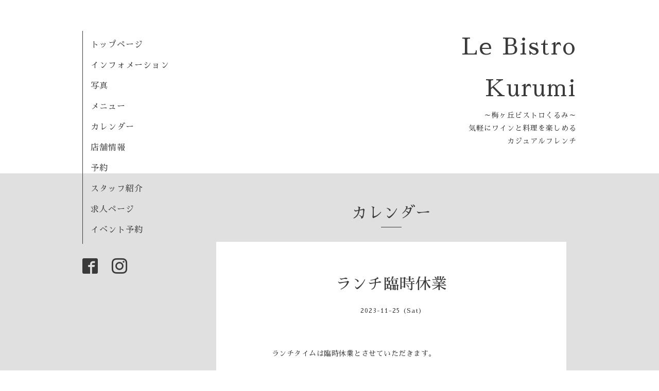

--- FILE ---
content_type: text/html; charset=utf-8
request_url: https://bistrokurumi.com/calendar/5440800
body_size: 1920
content:
<!DOCTYPE html>
<html lang="ja">
<head>
  <!-- Organic: ver.202303270000 -->
  <meta charset="utf-8">
  <title>ランチ臨時休業 - Le Bistro 
Kurumi
</title>
  <meta name="viewport" content="width=device-width,initial-scale=1.0,minimum-scale=1.0">
  <meta name="description" content="ランチタイムは臨時休業とさせていただきます。">
  <meta name="keywords" content="梅ヶ丘ビストロ くるみ">
  <meta property="og:title" content="Le Bistro 
Kurumi
">
  <meta property="og:image" content="https://cdn.goope.jp/82833/19042217135773pm.jpg">
  <meta property="og:site_name" content="Le Bistro 
Kurumi
">
  
  <link rel="alternate" type="application/rss+xml" title="Le Bistro 
Kurumi
 / RSS" href="/feed.rss">
  <link rel="stylesheet" href="https://fonts.googleapis.com/css?family=Lora">
  <link rel="stylesheet" href="/style.css?905221-1733019409">
  <link rel="stylesheet" href="/css/font-awesome/css/font-awesome.min.css">
  <link rel="stylesheet" href="/assets/slick/slick.css">
  <script src="/assets/jquery/jquery-3.5.1.min.js"></script>
  <script src="/assets/clipsquareimage/jquery.clipsquareimage.js"></script>
</head>

<body id="calendar">

  <div id="container">

    <!-- #header_area -->
    <div id="header_area">
      <!-- #header -->
      <div id="header">
        <h1>
          <a class="shop_sitename" href="https://bistrokurumi.com">Le Bistro <br />
Kurumi<br />
</a>
        </h1>
        <p>
          ～梅ヶ丘ビストロくるみ～<br />
気軽にワインと料理を楽しめる<br />
カジュアルフレンチ
        </p>
      </div>
      <!-- /#header -->

      <div id="navi_area">
        <div class="navi_wrap_pc">
          <ul class="navi_list">
            
            <li class="navi_top">
              <a href="/" >トップページ</a>
            </li>
            
            <li class="navi_info">
              <a href="/info" >インフォメーション</a>
            </li>
            
            <li class="navi_photo">
              <a href="/photo" >写真</a>
            </li>
            
            <li class="navi_menu">
              <a href="/menu" >メニュー</a>
            </li>
            
            <li class="navi_calendar active">
              <a href="/calendar" >カレンダー</a>
            </li>
            
            <li class="navi_about">
              <a href="/about" >店舗情報</a>
            </li>
            
            <li class="navi_reservation">
              <a href="/reservation" >予約</a>
            </li>
            
            <li class="navi_staff">
              <a href="/staff" >スタッフ紹介</a>
            </li>
            
            <li class="navi_recruit">
              <a href="/recruit" >求人ページ</a>
            </li>
            
            <li class="navi_event_reservation">
              <a href="/reservation/event/" >イベント予約</a>
            </li>
            
          </ul>
          <ul class="social_list">
              <li>
                
              </li>
              <li>
                
                <a href="https://www.facebook.com/1978456255527328" target="_blank">
                  <span class="icon-facebook"></span>
                </a>
                
              </li>
              <li>
                
                <a href="https://www.instagram.com/kurumi_umegaoka/" target="_blank">
                  <span class="icon-instagram"></span>
                </a>
                
              </li>
          </ul>
        </div>
      </div>
      <!-- /#header_area -->

      <div id="button_navi">
        <div class="navi_trigger cd-primary-nav-trigger">
          <img class="menu_btn" src="/img/theme_organic/menu_btn.png">
          <img class="menu_close_btn" src="/img/theme_organic/menu_close_btn.png">
        </div>
      </div>
      <div class="navi mobile"></div>

    </div>

    <!-- #content_area -->
    <div id="content_area">

      <!-- #content-->
      <div id="content">

        <!-- #main -->
        <div id="main">

        

        <!-- .contents_box -->
        <div class="contents_box">

          
          <h2>
            カレンダー
          </h2>
          <div class="title_underline"></div>
          

          
            
          
            
          
            
          
            
          
            
          
            
          
            
          
            
          
            
          
            
          

          

          


          


          
          <script src="/js/theme_organic/calendar.js"></script>
          <div class="contents_box_inner">
              
              
              <div class="details">
                <h3>ランチ臨時休業</h3>
                <div class="date">
                  2023-11-25 (Sat)
                </div>
                <div class="image">
                  
                </div>
                <div class="body textfield">
                  <p>ランチタイムは臨時休業とさせていただきます。</p>
                </div>
              </div>
              
          </div>
          


          


          


          


          

          

          

            

            <ul class="info_footer_sub_navi">
              
              <li>
                
              </li>
              
              <li>
                
              </li>
              
              <li>
                
              </li>
              
              <li>
                
              </li>
              
              <li>
                
              </li>
              
              <li>
                
              </li>
              
              <li>
                
              </li>
              
              <li>
                
              </li>
              
              <li>
                
              </li>
              
              <li>
                
              </li>
              
            </ul>

          <div class="gadgets">
            <div class="inner">
            </div>
          </div>



          <div class="social">
            <div class="inner"><div id="social_widgets">
<div  id="widget_facebook_like" class="social_widget">
<div style="text-align:left;padding-bottom:10px;">
<iframe src="//www.facebook.com/plugins/like.php?href=https%3A%2F%2Fbistrokurumi.com&amp;width&amp;layout=button_count&amp;action=like&amp;show_faces=false&amp;share=true&amp;height=21&amp;appId=837439917751931" scrolling="no" frameborder="0" style="border:none; overflow:hidden; height:21px;" allowTransparency="true"></iframe>
</div>
</div>

</div>
</div>
          </div>

        </div>
        <!-- /.contents_box -->

        </div>
        <!-- /#main -->


      </div>
      <!-- /#content -->

    </div>
    <!-- #content_area -->


    <div id="footer">
      <div class="inner">
        <div class="social_icon_mobile"></div>
        
        <div>
          &copy;2026 <a href="https://bistrokurumi.com">梅ヶ丘ビストロ くるみ</a>. All Rights Reserved.
        </div>
      </div>
    </div>

  </div>
  <!-- /#container -->

  <script src="/assets/colorbox/jquery.colorbox-1.6.4.min.js"></script>
  <script src="/js/tooltip.js"></script>
  <script src="/assets/slick/slick.js"></script>
  <script src="/assets/lineup/jquery-lineup.min.js"></script>
  <script src="/assets/tile/tile.js"></script>
  <script src="/js/theme_organic/init.js?20170511"></script>
  <script src="/assets/mobilemenu/mobilemenu.js"></script>
</body>
</html>
